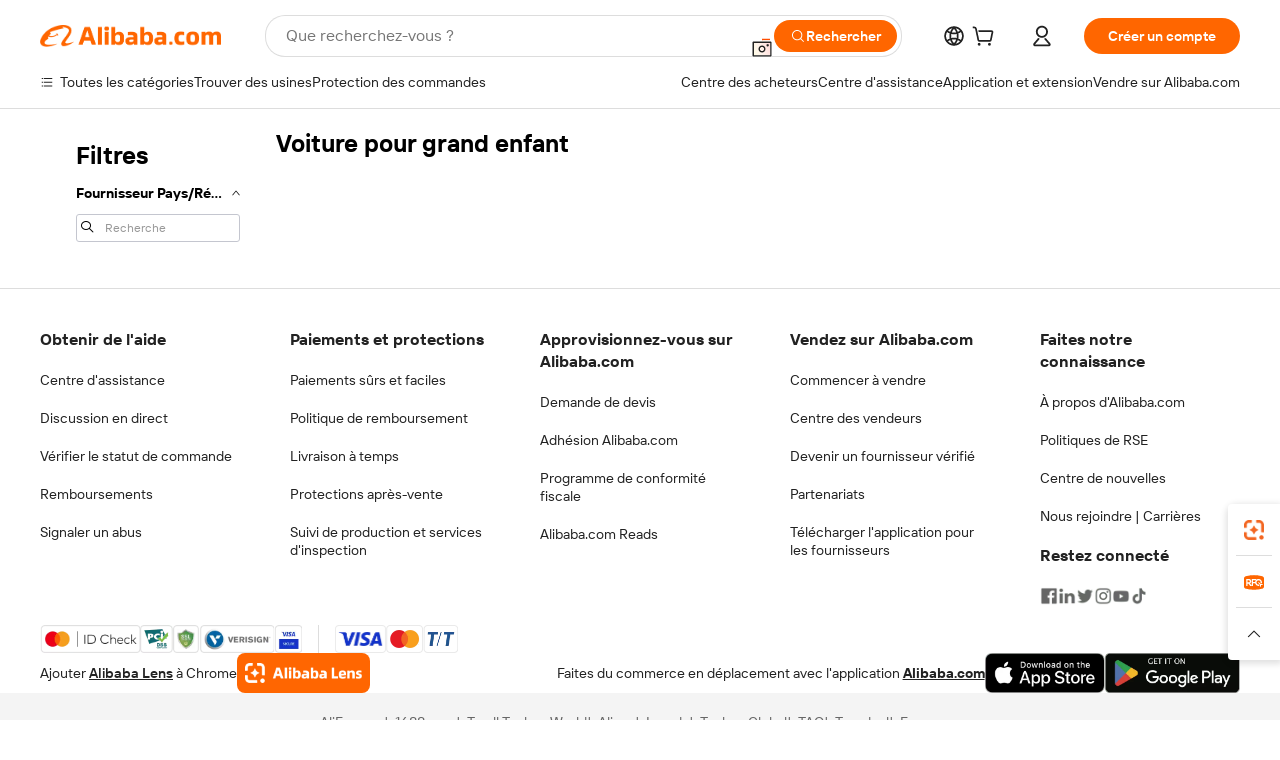

--- FILE ---
content_type: application/javascript
request_url: https://aplus.alibaba.com/eg.js?t=1769767820210
body_size: -78
content:
window.goldlog=(window.goldlog||{});goldlog.Etag="iXEDInKdE3oCAS/2gMj+qG2r";goldlog.stag=1;